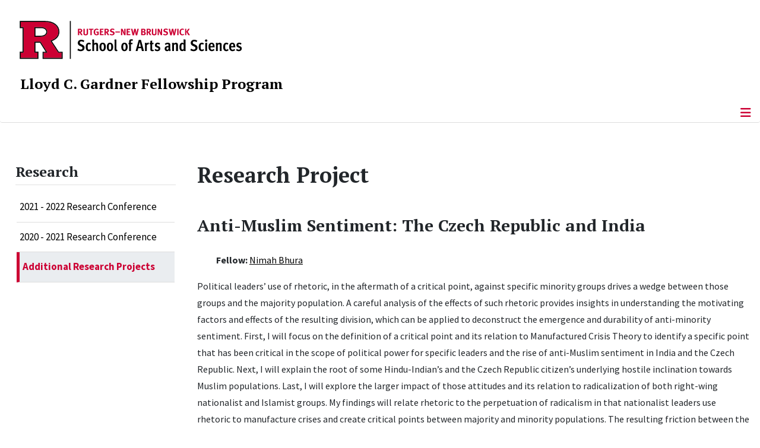

--- FILE ---
content_type: text/html; charset=utf-8
request_url: https://lgfellowship.rutgers.edu/research/additional-research-projects/research-project/272-anti-muslim-sentiment-the-czech-republic-and-india
body_size: 8742
content:
<!DOCTYPE html>
<html lang="en-gb" dir="ltr">
<head>
	<meta charset="utf-8">
	<meta name="author" content="Stephen L. Kujan">
	<meta name="viewport" content="width=device-width, initial-scale=1">
	<meta name="description" content="The Gardner Fellows Program is located at Rutgers University in New Brunswick, New Jersey. The fellows program will provide a select group of undergraduates wit">
	<meta name="generator" content="Joomla! - Open Source Content Management">
	<title>Anti-Muslim Sentiment: The Czech Republic and India</title>
	<link href="/media/templates/site/cassiopeia_sas/images/favicon.ico" rel="alternate icon" type="image/vnd.microsoft.icon">
	<link href="/media/system/images/joomla-favicon-pinned.svg" rel="mask-icon" color="#000">

	<link href="/media/system/css/joomla-fontawesome.min.css?643a4b" rel="lazy-stylesheet"><noscript><link href="/media/system/css/joomla-fontawesome.min.css?643a4b" rel="stylesheet"></noscript>
	<link href="/media/templates/site/cassiopeia/css/template.min.css?643a4b" rel="stylesheet">
	<link href="/media/templates/site/cassiopeia/css/global/colors_standard.min.css?643a4b" rel="stylesheet">
	<link href="/media/templates/site/cassiopeia/css/vendor/joomla-custom-elements/joomla-alert.min.css?0.4.1" rel="stylesheet">
	<link href="/media/templates/site/cassiopeia_sas/css/user.css?643a4b" rel="stylesheet">
	<link href="/plugins/content/jw_allvideos/jw_allvideos/tmpl/Responsive/css/template.css?v=7.0" rel="stylesheet">
	<link href="/media/plg_system_jcepro/site/css/content.min.css?86aa0286b6232c4a5b58f892ce080277" rel="stylesheet">
	<link href="/media/plg_system_jcemediabox/css/jcemediabox.min.css?7d30aa8b30a57b85d658fcd54426884a" rel="stylesheet">
	<style>:root {
		--hue: 214;
		--template-bg-light: #f0f4fb;
		--template-text-dark: #495057;
		--template-text-light: #ffffff;
		--template-link-color: #2a69b8;
		--template-special-color: #001B4C;
		
	}</style>
	<style>
#accordeonck231 { padding:0;margin:0;padding-left: 0px;-moz-border-radius: 0px 0px 0px 0px;-webkit-border-radius: 0px 0px 0px 0px;border-radius: 0px 0px 0px 0px;-moz-box-shadow: 0px 0px 0px 0px #444444;-webkit-box-shadow: 0px 0px 0px 0px #444444;box-shadow: 0px 0px 0px 0px #444444;border-top: none;border-right: none;border-bottom: none;border-left: none; } 
#accordeonck231 li.accordeonck { list-style: none;/*overflow: hidden;*/ }
#accordeonck231 ul[class^="content"] { margin:0;padding:0; }
#accordeonck231 li.accordeonck > span { position: relative; display: block; }
#accordeonck231 li.parent > span span.toggler_icon { top: 0;position: absolute; cursor: pointer; display: block; height: 100%; z-index: 10;right:0; background: url(/media/templates/site/cassiopeia_sas/images/arrow-down.png) center center no-repeat !important;width: 15px;}
#accordeonck231 li.parent.open > span span.toggler_icon { right:0; background: url(/media/templates/site/cassiopeia_sas/images/arrow-up.png) center center no-repeat !important;}
#accordeonck231 li.accordeonck.level2 > span { padding-right: 20px;}
#accordeonck231 li.level2 li.accordeonck > span { padding-right: 20px;}
#accordeonck231 a.accordeonck { display: block;text-decoration: none; color: #000000;font-size: 17px;font-weight: normal;}
#accordeonck231 a.accordeonck:hover { text-decoration: none; color: #CC0033;}
#accordeonck231 li.parent > span a { display: block;/*outline: none;*/ }
#accordeonck231 li.parent.open > span a {  }
#accordeonck231 a.accordeonck > .badge { margin: 0 0 0 5px; }
#accordeonck231 li.level2.parent.open > span span.toggler_icon { background: url(/) center center no-repeat !important;}
#accordeonck231 li.level3.parent.open > span span.toggler_icon { background: url(/) center center no-repeat !important;}
#accordeonck231 li.level1 { padding-top: 5px;padding-bottom: 5px; } 
#accordeonck231 li.level1 > span { border-bottom: #DDDDDD 1px solid ; } 
#accordeonck231 li.level1 > span a { padding-top: 5px;padding-right: 5px;padding-bottom: 5px;padding-left: 5px;color: #000000;font-size: 17px;font-weight: normal; } 
#accordeonck231 li.level1 > span span.accordeonckdesc { font-size: 10px; } 
#accordeonck231 li.level1:hover > span { border-left: #CC0033 5px solid ; } 
#accordeonck231 li.level1:hover > span a { color: #CC0033; } 
#accordeonck231 li.level1.active > span { border-left: #CC0033 5px solid ; } 
#accordeonck231 li.level1.active > span a { color: #CC0033; } 
#accordeonck231 li.level1.active > span { background: #DDDDDD;background-color: #DDDDDD;background: -moz-linear-gradient(top,  #DDDDDD 0%, #DDDDDD 100%);background: -webkit-gradient(linear, left top, left bottom, color-stop(0%,#DDDDDD), color-stop(100%,#DDDDDD)); background: -webkit-linear-gradient(top,  #DDDDDD 0%,#DDDDDD 100%);background: -o-linear-gradient(top,  #DDDDDD 0%,#DDDDDD 100%);background: -ms-linear-gradient(top,  #DDDDDD 0%,#DDDDDD 100%);background: linear-gradient(top,  #DDDDDD 0%,#DDDDDD 100%);  } 
#accordeonck231 li.level1.active > span a {  } 
#accordeonck231 li.level1 > ul { background: #DDDDDD;background-color: #DDDDDD;background: -moz-linear-gradient(top,  #DDDDDD 0%, #DDDDDD 100%);background: -webkit-gradient(linear, left top, left bottom, color-stop(0%,#DDDDDD), color-stop(100%,#DDDDDD)); background: -webkit-linear-gradient(top,  #DDDDDD 0%,#DDDDDD 100%);background: -o-linear-gradient(top,  #DDDDDD 0%,#DDDDDD 100%);background: -ms-linear-gradient(top,  #DDDDDD 0%,#DDDDDD 100%);background: linear-gradient(top,  #DDDDDD 0%,#DDDDDD 100%);  } 
#accordeonck231 li.level2 > span { background: #DDDDDD;background-color: #DDDDDD;background: -moz-linear-gradient(top,  #DDDDDD 0%, #DDDDDD 100%);background: -webkit-gradient(linear, left top, left bottom, color-stop(0%,#DDDDDD), color-stop(100%,#DDDDDD)); background: -webkit-linear-gradient(top,  #DDDDDD 0%,#DDDDDD 100%);background: -o-linear-gradient(top,  #DDDDDD 0%,#DDDDDD 100%);background: -ms-linear-gradient(top,  #DDDDDD 0%,#DDDDDD 100%);background: linear-gradient(top,  #DDDDDD 0%,#DDDDDD 100%);  } 
#accordeonck231 li.level2 > span a { padding-top: 5px;padding-bottom: 5px;padding-left: 15px;color: #000000;font-size: 16px; } 
#accordeonck231 li.level2:hover > span {  } 
#accordeonck231 li.level2:hover > span a { color: #000000; } 
#accordeonck231 li.level2.active > span {  } 
#accordeonck231 li.level2.active > span a { color: #000000; } 
#accordeonck231 li.level2 ul[class^="content"] { background: #DDDDDD;background-color: #DDDDDD;background: -moz-linear-gradient(top,  #DDDDDD 0%, #DDDDDD 100%);background: -webkit-gradient(linear, left top, left bottom, color-stop(0%,#DDDDDD), color-stop(100%,#DDDDDD)); background: -webkit-linear-gradient(top,  #DDDDDD 0%,#DDDDDD 100%);background: -o-linear-gradient(top,  #DDDDDD 0%,#DDDDDD 100%);background: -ms-linear-gradient(top,  #DDDDDD 0%,#DDDDDD 100%);background: linear-gradient(top,  #DDDDDD 0%,#DDDDDD 100%);  } 
#accordeonck231 li.level2 li.accordeonck > span {  } 
#accordeonck231 li.level2 li.accordeonck > span a { padding-top: 5px;padding-bottom: 5px;padding-left: 25px;color: #636363; } 
#accordeonck231 li.level2 li.accordeonck:hover > span {  } 
#accordeonck231 li.level2 li.accordeonck:hover > span a { color: #000000; } 
#accordeonck231 li.level2 li.accordeonck.active > span {  } 
#accordeonck231 li.level2 li.accordeonck.active > span a { color: #000000; } ul#accordeonck231 li.accordeonck.level1.active {
    background:#ddd; 
}

ul#accordeonck231 li.accordeonck.level1.active a {
    font-weight: bold;
}

a.accordeonck.isactive {
    font-weight: bold;
}

.accordeonck li.parent > span span.toggler_icon {
    z-index: 9 !important;
}

ul#accordeonck231 li.accordeonck.level1 {
    padding-top: 0px;
    padding-bottom: 0px;
 }

ul#accordeonck231 li.level1 > span {
    min-height: 50.75px;
}

ul#accordeonck231 li.level1 > span a {
    padding-top: 10px;
accordeonck231 li.accordeonck.level1.active {
    background:#ddd; 
}

accordeonck231 li.accordeonck.level1.active a {
    font-weight: bold;
}

a.accordeonck.isactive {
    font-weight: bold;
}

.accordeonck li.parent > span span.toggler_icon {
    z-index: 9 !important;
}

accordeonck231 li.accordeonck.level1 {
    padding-top: 0px;
    padding-bottom: 0px;
 }

accordeonck231 li.level1 > span {
    min-height: 50.75px;
}

accordeonck231 li.level1 > span a {
    padding-top: 10px;
#accordeonck231 ul[class^="content"] {
	display: none;
}

#accordeonck231 .toggler_icon {
	top: 0;
}</style>

	<script src="/media/vendor/metismenujs/js/metismenujs.min.js?1.4.0" defer></script>
	<script src="/media/vendor/jquery/js/jquery.min.js?3.7.1"></script>
	<script src="/media/legacy/js/jquery-noconflict.min.js?504da4"></script>
	<script src="/media/templates/site/cassiopeia/js/mod_menu/menu-metismenu.min.js?643a4b" defer></script>
	<script src="/media/mod_menu/js/menu.min.js?643a4b" type="module"></script>
	<script type="application/json" class="joomla-script-options new">{"joomla.jtext":{"ERROR":"Error","MESSAGE":"Message","NOTICE":"Notice","WARNING":"Warning","JCLOSE":"Close","JOK":"OK","JOPEN":"Open"},"system.paths":{"root":"","rootFull":"https:\/\/lgfellowship.rutgers.edu\/","base":"","baseFull":"https:\/\/lgfellowship.rutgers.edu\/"},"csrf.token":"9fd3995d655e1cc0e1ebd1932c39f603"}</script>
	<script src="/media/system/js/core.min.js?a3d8f8"></script>
	<script src="/media/templates/site/cassiopeia/js/template.min.js?643a4b" type="module"></script>
	<script src="/media/vendor/webcomponentsjs/js/webcomponents-bundle.min.js?2.8.0" nomodule defer></script>
	<script src="/media/vendor/bootstrap/js/offcanvas.min.js?5.3.8" type="module"></script>
	<script src="/media/system/js/joomla-hidden-mail.min.js?80d9c7" type="module"></script>
	<script src="/media/system/js/messages.min.js?9a4811" type="module"></script>
	<script src="/plugins/content/jw_allvideos/jw_allvideos/includes/js/behaviour.js?v=7.0"></script>
	<script src="/media/plg_system_jcemediabox/js/jcemediabox.min.js?7d30aa8b30a57b85d658fcd54426884a"></script>
	<script src="/media/com_accordeonmenuck/assets/accordeonmenuck.js"></script>
	<script src="/media/com_accordeonmenuck/assets/jquery.easing.1.3.js"></script>
	<script type="application/ld+json">{"@context":"https://schema.org","@graph":[{"@type":"Organization","@id":"https://lgfellowship.rutgers.edu/#/schema/Organization/base","name":"Lloyd C. Gardner Fellowship Program","url":"https://lgfellowship.rutgers.edu/","logo":{"@type":"ImageObject","@id":"https://lgfellowship.rutgers.edu/#/schema/ImageObject/logo","url":"images/homepage/2019-UN-welcome_v2.jpg","contentUrl":"images/homepage/2019-UN-welcome_v2.jpg","width":460,"height":460},"image":{"@id":"https://lgfellowship.rutgers.edu/#/schema/ImageObject/logo"}},{"@type":"WebSite","@id":"https://lgfellowship.rutgers.edu/#/schema/WebSite/base","url":"https://lgfellowship.rutgers.edu/","name":"Rutgers University :: Lloyd Gardner Fellowship","publisher":{"@id":"https://lgfellowship.rutgers.edu/#/schema/Organization/base"}},{"@type":"WebPage","@id":"https://lgfellowship.rutgers.edu/#/schema/WebPage/base","url":"https://lgfellowship.rutgers.edu/research/additional-research-projects/research-project/272-anti-muslim-sentiment-the-czech-republic-and-india","name":"Anti-Muslim Sentiment: The Czech Republic and India","description":"The Gardner Fellows Program is located at Rutgers University in New Brunswick, New Jersey. The fellows program will provide a select group of undergraduates wit","isPartOf":{"@id":"https://lgfellowship.rutgers.edu/#/schema/WebSite/base"},"about":{"@id":"https://lgfellowship.rutgers.edu/#/schema/Organization/base"},"inLanguage":"en-GB"},{"@type":"Article","@id":"https://lgfellowship.rutgers.edu/#/schema/com_content/article/272","name":"Anti-Muslim Sentiment: The Czech Republic and India","headline":"Anti-Muslim Sentiment: The Czech Republic and India","inLanguage":"en-GB","isPartOf":{"@id":"https://lgfellowship.rutgers.edu/#/schema/WebPage/base"}}]}</script>
	<script>jQuery(document).ready(function(){WfMediabox.init({"base":"\/","theme":"standard","width":"","height":"","lightbox":0,"shadowbox":0,"icons":1,"overlay":1,"overlay_opacity":0.8000000000000000444089209850062616169452667236328125,"overlay_color":"#000000","transition_speed":500,"close":2,"labels":{"close":"Close","next":"Next","previous":"Previous","cancel":"Cancel","numbers":"{{numbers}}","numbers_count":"{{current}} of {{total}}","download":"Download"},"swipe":true,"expand_on_click":true});});</script>
	<script>jQuery(document).ready(function(jQuery){new Accordeonmenuck('#accordeonck231', {fadetransition : false,eventtype : 'click',transition : 'linear',menuID : 'accordeonck231',defaultopenedid : '',activeeffect : '',showcounter : '',showactive : '1',closeothers : '1',duree : 500});}); </script>
	<meta property="og:locale" content="en_GB" class="4SEO_ogp_tag">
	<meta property="og:url" content="https://lgfellowship.rutgers.edu/research/additional-research-projects/research-project/272-anti-muslim-sentiment-the-czech-republic-and-india" class="4SEO_ogp_tag">
	<meta property="og:site_name" content="Rutgers University :: Lloyd Gardner Fellowship" class="4SEO_ogp_tag">
	<meta property="og:type" content="article" class="4SEO_ogp_tag">
	<meta property="og:title" content="Anti-Muslim Sentiment: The Czech Republic and India" class="4SEO_ogp_tag">
	<meta property="og:description" content="The Gardner Fellows Program is located at Rutgers University in New Brunswick, New Jersey. The fellows program will provide a select group of undergraduates wit" class="4SEO_ogp_tag">
	<meta property="fb:app_id" content="966242223397117" class="4SEO_ogp_tag">
	<meta name="twitter:card" content="summary" class="4SEO_tcards_tag">
	<meta name="twitter:url" content="https://lgfellowship.rutgers.edu/research/additional-research-projects/research-project/272-anti-muslim-sentiment-the-czech-republic-and-india" class="4SEO_tcards_tag">
	<meta name="twitter:title" content="Anti-Muslim Sentiment: The Czech Republic and India" class="4SEO_tcards_tag">
	<meta name="twitter:description" content="The Gardner Fellows Program is located at Rutgers University in New Brunswick, New Jersey. The fellows program will provide a select group of undergraduates wit" class="4SEO_tcards_tag">

<!-- Global site tag (gtag.js) - Google Analytics -->
<script async src="https://www.googletagmanager.com/gtag/js?id=G-02PYCRZ4YH"></script>

<script>
window.dataLayer = window.dataLayer || [];function gtag(){dataLayer.push(arguments);}gtag('js', new Date()); gtag('config', 'G-02PYCRZ4YH');
</script>
	<meta name="robots" content="max-snippet:-1, max-image-preview:large, max-video-preview:-1" class="4SEO_robots_tag">
	<script type="application/ld+json" class="4SEO_structured_data_breadcrumb">{
    "@context": "http://schema.org",
    "@type": "BreadcrumbList",
    "itemListElement": [
        {
            "@type": "listItem",
            "position": 1,
            "name": "Home",
            "item": "https://lgfellowship.rutgers.edu/"
        },
        {
            "@type": "listItem",
            "position": 2,
            "name": "Research",
            "item": "https://lgfellowship.rutgers.edu/research/2021-2022-research-conference"
        },
        {
            "@type": "listItem",
            "position": 3,
            "name": "Additional Research Projects",
            "item": "https://lgfellowship.rutgers.edu/research/additional-research-projects"
        },
        {
            "@type": "listItem",
            "position": 4,
            "name": "Research Project",
            "item": "https://lgfellowship.rutgers.edu/research/additional-research-projects/research-project"
        }
    ]
}</script>
<script type="application/ld+json" class="4SEO_structured_data_page">{
    "@context": "http://schema.org",
    "@graph": [
        {
            "@type": "Article",
            "author": {
                "@id": "https://lgfellowship.rutgers.edu/#stephen_l__kujan_b80f3e3ac4"
            },
            "dateModified": "2021-09-07T20:38:14Z",
            "datePublished": "2021-08-24T14:21:28Z",
            "description": "The Gardner Fellows Program is located at Rutgers University in New Brunswick, New Jersey. The fellows program will provide a select group of undergraduates wit",
            "headline": "Anti-Muslim Sentiment: The Czech Republic and India",
            "image": {
                "@id": "https://lgfellowship.rutgers.edu/#defaultLogo"
            },
            "inLanguage": "en-GB",
            "mainEntityOfPage": {
                "@type": "WebPage",
                "url": "https://lgfellowship.rutgers.edu/research/additional-research-projects/research-project/272-anti-muslim-sentiment-the-czech-republic-and-india"
            },
            "publisher": {
                "@id": "https://lgfellowship.rutgers.edu/#defaultPublisher"
            },
            "url": "https://lgfellowship.rutgers.edu/research/additional-research-projects/research-project/272-anti-muslim-sentiment-the-czech-republic-and-india"
        },
        {
            "@type": "Person",
            "name": "Stephen L. Kujan",
            "@id": "https://lgfellowship.rutgers.edu/#stephen_l__kujan_b80f3e3ac4"
        },
        {
            "@id": "https://lgfellowship.rutgers.edu/#defaultLogo",
            "@type": "ImageObject",
            "url": "",
            "width": "",
            "height": ""
        },
        {
            "@id": "https://lgfellowship.rutgers.edu/#defaultPublisher",
            "@type": "Organization",
            "url": "https://lgfellowship.rutgers.edu/",
            "logo": {
                "@id": "https://lgfellowship.rutgers.edu/#defaultLogo"
            },
            "name": "Rutgers University :: Lloyd Gardner Fellowship"
        }
    ]
}</script></head>

<body class="site com_content wrapper-static view-article layout-default task-display itemid-488 has-sidebar-left">
	<header class="header container-header full-width">

		      
            
        			<div class="container-rutgers-menu full-width ">
				<div class="rutgers-menu no-card d-none d-lg-block">
        <ul class="mod-menu mod-list nav navbar-sas-ru">
<li class="nav-item item-961"><a href="https://sas.rutgers.edu/about/events/upcoming-events" target="_blank" rel="noopener noreferrer">SAS Events</a></li><li class="nav-item item-962"><a href="https://sas.rutgers.edu/about/news" target="_blank" rel="noopener noreferrer">SAS News</a></li><li class="nav-item item-102"><a href="https://www.rutgers.edu" target="_blank" rel="noopener noreferrer">rutgers.edu</a></li><li class="nav-item item-103"><a href="https://sas.rutgers.edu/" target="_blank" rel="noopener noreferrer">SAS</a></li><li class="nav-item item-682"><a href="https://search.rutgers.edu/people" target="_blank" rel="noopener noreferrer">Search People</a></li><li class="nav-item item-683"><a href="/search-website" class="fs-6"><span class="p-2 fa-solid fa-magnifying-glass rutgersRed" aria-hidden="true"></span><span class="visually-hidden">Search Website</span></a></li></ul>
</div>

			</div>
		
        			<div class="container-sas-branding ">
				<div class="sas-branding no-card ">
        
<div id="mod-custom223" class="mod-custom custom">
    <div class="container-logo">
<div class="row">
<div><a href="https://sas.rutgers.edu" target="_blank" rel="noopener"><img alt="Rutgers - New Brunswick School of Arts and Sciences logo" class="theme-image" /></a></div>
</div>
</div>
<div class="container-unit">
<div class="row">
<div class="col title-unit"><a href="/." class="no-underline no-hover">Lloyd C. Gardner Fellowship Program</a></div>
</div>
</div></div>
</div>

			</div>
		      
					<div class="grid-child">
				<div class="navbar-brand">
					<a class="brand-logo" href="/">
						<img class="logo d-inline-block" loading="eager" decoding="async" src="/media/templates/site/cassiopeia/images/logo.svg" alt="Rutgers University :: Lloyd Gardner Fellowship">					</a>
									</div>
			</div>
		      
      
		
					<div class="container-banner full-width">
				<div class="banner card menu-bar">
        <div class="card-body">
                <nav class="navbar navbar-expand-lg">
    <button class="navbar-toggler navbar-toggler-right" type="button" data-bs-toggle="offcanvas" data-bs-target="#navbar216" aria-controls="navbar216" aria-expanded="false" aria-label="Toggle Navigation">
        <span class="icon-menu" aria-hidden="true"></span>
    </button>
    <div class="offcanvas offcanvas-start" id="navbar216">
        <div class="offcanvas-header">
            <button type="button" class="btn-close btn-close-black" data-bs-dismiss="offcanvas" aria-label="Close"></button>

 
        </div>
        <div class="offcanvas-body">
         <div class="d-lg-none mt-3">
                <div class="moduletable ">
        
<div id="mod-custom224" class="mod-custom custom">
    <p style="text-align: center;"><a href="https://sas.rutgers.edu" target="_blank" rel="noopener"><img alt="Rutgers - New Brunswick School of Arts and Sciences logo" class="theme-image" style="max-width: 80%;" /></a><br /><a href="/." class="no-underline no-hover title-unit">Lloyd C. Gardner Fellowship Program</a></p>
<p><a href="/./search-website"><img src="/media/templates/site/cassiopeia_sas/images/search-magnifying-glass.PNG" alt="Search Website - Magnifying Glass" style="display: block; margin-left: auto; margin-right: auto;" /></a></p></div>
</div>
            </div>

            <ul class="mod-menu mod-menu_dropdown-metismenu metismenu mod-list navbar navbar-nav dropdown sas-main-menu">
<li class="metismenu-item item-393 level-1 divider deeper parent"><button class="mod-menu__separator separator mm-collapsed mm-toggler mm-toggler-nolink" aria-haspopup="true" aria-expanded="false">About</button><ul class="mm-collapse"><li class="metismenu-item item-371 level-2"><a href="/about/about-the-program" >About the Program</a></li><li class="metismenu-item item-167 level-2"><a href="/about/lloyd-c-gardner" >Lloyd C. Gardner</a></li><li class="metismenu-item item-305 level-2"><a href="/about/john-adams-creates-lloyd-gardner-fellowship" >John Adams Creates Lloyd Gardner Fellowship</a></li><li class="metismenu-item item-394 level-2"><a href="/about/inaugural-seminar-topic" >Inaugural Seminar Topic</a></li><li class="metismenu-item item-306 level-2"><a href="/about/inaugural-class" >Inaugural Class</a></li><li class="metismenu-item item-186 level-2"><a href="/about/snapshots-and-events" >Snapshots and Events</a></li></ul></li><li class="metismenu-item item-391 level-1 deeper parent"><a href="/people" >People</a><button class="mm-collapsed mm-toggler mm-toggler-link" aria-haspopup="true" aria-expanded="false" aria-label="People"></button><ul class="mm-collapse"><li class="metismenu-item item-490 level-2"><a href="/people/director" >Director</a></li><li class="metismenu-item item-519 level-2"><a href="/people/alumni-council-leadership" >Alumni Council Leadership</a></li><li class="metismenu-item item-1046 level-2"><a href="/people/advisory-committee" >Advisory Committee</a></li></ul></li><li class="metismenu-item item-372 level-1"><a href="/program-description" >Program</a></li><li class="metismenu-item item-121 level-1"><a href="/apply" >Apply</a></li><li class="metismenu-item item-131 level-1"><a href="/seminar-topic" >Seminar Topic</a></li><li class="metismenu-item item-179 level-1 divider deeper parent"><button class="mod-menu__separator separator mm-collapsed mm-toggler mm-toggler-nolink" aria-haspopup="true" aria-expanded="false">Fellows</button><ul class="mm-collapse"><li class="metismenu-item item-1143 level-2"><a href="/fellows/2025-2026-fellows" >2025-2026 Fellows</a></li><li class="metismenu-item item-897 level-2"><a href="/fellows/2024-2025-fellows" >2024-2025 Fellows</a></li><li class="metismenu-item item-518 level-2"><a href="/fellows/2023-2024-fellows" >2023 - 2024 Fellows</a></li><li class="metismenu-item item-489 level-2"><a href="/fellows/2022-2023-fellows" >2022 - 2023 Fellows</a></li><li class="metismenu-item item-395 level-2"><a href="/fellows/2021-2022-fellows" >2021 - 2022 Fellows</a></li><li class="metismenu-item item-304 level-2"><a href="/fellows/2020-2021-fellows" >2020 - 2021 Fellows</a></li><li class="metismenu-item item-273 level-2"><a href="/fellows/2019-2020-fellows" >2019 - 2020 Fellows</a></li><li class="metismenu-item item-254 level-2"><a href="/fellows/2018-2019-fellows" >2018-2019 Fellows</a></li><li class="metismenu-item item-230 level-2"><a href="/fellows/2017-2018-fellows" >2017-2018 Fellows</a></li><li class="metismenu-item item-220 level-2"><a href="/fellows/2016-2017-fellows" >2016-2017 Fellows</a></li><li class="metismenu-item item-215 level-2"><a href="/fellows/2015-2016-fellows" >2015-2016 Fellows</a></li><li class="metismenu-item item-210 level-2"><a href="/fellows/2014-2015-fellows" >2014-2015 Fellows </a></li><li class="metismenu-item item-211 level-2"><a href="/fellows/2013-2014-fellows" >2013-2014 Fellows</a></li><li class="metismenu-item item-212 level-2"><a href="/fellows/2012-2013-fellows" >2012-2013 Fellows</a></li></ul></li><li class="metismenu-item item-335 level-1 active deeper parent"><a href="/research/2021-2022-research-conference" >Research</a><button class="mm-collapsed mm-toggler mm-toggler-link" aria-haspopup="true" aria-expanded="false" aria-label="Research"></button><ul class="mm-collapse"><li class="metismenu-item item-396 level-2"><a href="/research/2021-2022-research-conference" >2021 - 2022 Research Conference</a></li><li class="metismenu-item item-486 level-2"><a href="/research/2020-2021-research-conference" >2020 - 2021 Research Conference</a></li><li class="metismenu-item item-487 level-2 active"><a href="/research/additional-research-projects" >Additional Research Projects</a></li></ul></li><li class="metismenu-item item-484 level-1"><a href="/news" >News</a></li><li class="metismenu-item item-199 level-1"><a href="/alumni" >Alumni</a></li><li class="metismenu-item item-127 level-1"><a href="/contact-us" >Contact Us</a></li></ul>


        </div>
    </div>
</nav>    </div>
</div>

			</div>
		

	</header>

<main>
  
  
  
	<div class="site-grid">

		
		
		
					<div class="grid-child container-sidebar-left">
				<div class="sidebar-left card ">
            <h2 class="card-header header-size-3">Research</h2>        <div class="card-body">
                <div class="accordeonck-wrap " data-id="accordeonck231">
<ul class="menu" id="accordeonck231">
<li id="item-396" class="accordeonck item396 first level1 " data-level="1" ><span class="accordeonck_outer "><a class="accordeonck " href="/research/2021-2022-research-conference" >2021 - 2022 Research Conference<span class="accordeonckdesc"></span></a></span></li><li id="item-486" class="accordeonck item486 level1 " data-level="1" ><span class="accordeonck_outer "><a class="accordeonck " href="/research/2020-2021-research-conference" >2020 - 2021 Research Conference<span class="accordeonckdesc"></span></a></span></li><li id="item-487" class="accordeonck item487 active level1 " data-level="1" ><span class="accordeonck_outer "><a class="accordeonck isactive " href="/research/additional-research-projects" >Additional Research Projects<span class="accordeonckdesc"></span></a></span></li></ul></div>
    </div>
</div>

			</div>
		
		<div class="grid-child container-component">
			
			
			<div id="system-message-container" aria-live="polite"></div>


				<div class="com-content-article item-page">
    <meta itemprop="inLanguage" content="en-GB">
        <div class="page-header">
        <h1> Research Project </h1>
    </div>
    
    
        <div class="page-header">
        <h2>
            Anti-Muslim Sentiment: The Czech Republic and India        </h2>
                            </div>
        
        
    
    
        <ul class="fields-container">
    <li class="field-entry fellow ">    <span class="field-label ">Fellow: </span>
<span class="field-value "><a href="/fellows/2020-2021-fellows/79-nimah-bhura">Nimah Bhura</a></span>
</li></ul>
                                                <div class="com-content-article__body">
        <p>Political leaders’ use of rhetoric, in the aftermath of a critical point, against specific minority groups drives a wedge between those groups and the majority population. A careful analysis of the effects of such rhetoric provides insights in understanding the motivating factors and effects of the resulting division, which can be applied to deconstruct the emergence and durability of anti-minority sentiment. First, I will focus on the definition of a critical point and its relation to Manufactured Crisis Theory to identify a specific point that has been critical in the scope of political power for specific leaders and the rise of anti-Muslim sentiment in India and the Czech Republic. Next, I will explain the root of some Hindu-Indian’s and the Czech Republic citizen’s underlying hostile inclination towards Muslim populations. Last, I will explore the larger impact of those attitudes and its relation to radicalization of both right-wing nationalist and Islamist groups. My findings will relate rhetoric to the perpetuation of radicalism in that nationalist leaders use rhetoric to manufacture crises and create critical points between majority and minority populations. The resulting friction between the two groups heightens levels of anti-minority sentiment due to some of the majority’s underlying hostile inclinations towards the minority population. This prompts the isolation of that group and increases radicalization within both populations.</p>
 
<p>&nbsp;</p>
<p>

<!-- JoomlaWorks "AllVideos" Plugin (v7.0) starts here -->

<div class="avPlayerWrapper avVideo">
    <div class="avPlayerContainer">
        <div id="AVPlayerID_0_f64ba0291b122b59556da222534d607e" class="avPlayerBlock">
            <iframe src="https://www.youtube.com/embed/GWw612l0QEQ?rel=0&amp;fs=1&amp;wmode=transparent" width="275" height="225" allow="autoplay; fullscreen; encrypted-media" allowfullscreen="true" frameborder="0" scrolling="no" title="JoomlaWorks AllVideos Player"></iframe>        </div>
            </div>
</div>

<!-- JoomlaWorks "AllVideos" Plugin (v7.0) ends here -->

</p>    </div>

        
                                        </div>

          		          		          				</div>

		
		
		      
      
      		      
      			</div>

	  
  
	
	  
</main>

<footer class="container-footer footer full-width">
  
  			<sas-footer-identity class=" grid-child container-sas-footer-identity full-width-v2">
			<div class=" sas-footer-identity">
				<div class="sas-footer-identity no-card sas-footer-logo-left sas-footer-logo-left sas-branding">
        
<div id="mod-custom225" class="mod-custom custom">
    <p><img src="/media/templates/site/cassiopeia_sas/images/RNBSAS_H_WHITE.svg" alt="Rutgers - New Brunswick School of Arts and Sciences logo" style="min-width: 300px; max-width: 400px; margin-top: 10px; margin-left: 15px; margin-bottom: 10px;" loading="lazy" /></p></div>
</div>
<div class="sas-footer-identity no-card ">
        <ul class="mod-menu mod-menu_dropdown-metismenu metismenu mod-list mod-menu mod-list nav navbar-sas-ru sas-footer-menu sas-footer-menu-right">
<li class="metismenu-item item-961 level-1"><a href="https://sas.rutgers.edu/about/events/upcoming-events" target="_blank" rel="noopener noreferrer">SAS Events</a></li><li class="metismenu-item item-962 level-1"><a href="https://sas.rutgers.edu/about/news" target="_blank" rel="noopener noreferrer">SAS News</a></li><li class="metismenu-item item-102 level-1"><a href="https://www.rutgers.edu" target="_blank" rel="noopener noreferrer">rutgers.edu</a></li><li class="metismenu-item item-103 level-1"><a href="https://sas.rutgers.edu/" target="_blank" rel="noopener noreferrer">SAS</a></li><li class="metismenu-item item-682 level-1"><a href="https://search.rutgers.edu/people" target="_blank" rel="noopener noreferrer">Search People</a></li><li class="metismenu-item item-683 level-1"><a href="/search-website" class="fs-6"><span class="p-2 fa-solid fa-magnifying-glass rutgersRed" aria-hidden="true"></span><span class="visually-hidden">Search Website</span></a></li></ul>
</div>

			</div>
		</sas-footer-identity>
	
         
 <!-- Display any module in the footer position from the sites -->         
<div class="grid-child">
<!--2025-01 LG: Display Rutgers Menu from rutgers file -->              
<div><h2 class="footer-title">Connect with Rutgers</h2>
<ul  class="list-unstyled">
<li><a href="https://newbrunswick.rutgers.edu/" target="_blank" >Rutgers New Brunswick</a>
<li><a href="https://www.rutgers.edu/news" target="blank">Rutgers Today</a>
<li><a href="https://my.rutgers.edu/uxp/login" target="_blank">myRutgers</a>
<li><a href="https://scheduling.rutgers.edu/scheduling/academic-calendar" target="_blank">Academic Calendar</a>
<li><a href="https://classes.rutgers.edu//soc/#home" target="_blank">Rutgers Schedule of Classes</a>
<li><a href="https://emnb.rutgers.edu/one-stop-overview/" target="_blank">One Stop Student Service Center</a>
<li><a href="https://rutgers.campuslabs.com/engage/events/" target="_blank">getINVOLVED</a>
<li><a href="https://admissions.rutgers.edu/visit-rutgers" target="_blank">Plan a Visit</a>
</ul>
</div> 
  <!--2025-01 LG: Display SAS Menu from SAS file -->              
  <div>
    <h2 class="footer-title">Explore SAS</h2>
<ul  class="list-unstyled">
<li><a href="https://sas.rutgers.edu/academics/majors-minors" target="blank">Majors and Minors</a>
<li><a href="https://sas.rutgers.edu/academics/areas-of-study" target="_blank" >Departments and Programs</a>
<li><a href="https://sas.rutgers.edu/academics/centers-institutes" target="_blank">Research Centers and Institutes</a>
<li><a href="https://sas.rutgers.edu/about/sas-offices" target="_blank">SAS Offices</a>  
<li><a href="https://sas.rutgers.edu/giving" target="_blank">Support SAS</a>
</ul>
</div> 
  
<!--2025-01 LG: Display NOTICES Menu from NOTICES file -->              
<div>
<h2 class="footer-title">Notices</h2>
<ul class="list-unstyled">
<li><a href="https://www.rutgers.edu/status" target="_blank" >University Operating Status</a>
</ul>
<hr>
<ul  class="list-unstyled">
<li><a href="https://www.rutgers.edu/privacy-statement" target="blank">Privacy</a>
</ul>
</div> 
                 <div class="moduletable ">
            <h2 class="footer-title">Contact Us</h2>        
<div id="mod-custom108" class="mod-custom custom">
    <table border="0" id="contact">
<tbody>
<tr>
<td>
<p>For more information,<br />please email us at<br /><joomla-hidden-mail  is-link="1" is-email="1" first="Z2FyZG5lcmZlbGxvd3NoaXA=" last="cnV0Z2Vycy5lZHU=" text="Z2FyZG5lcmZlbGxvd3NoaXBAcnV0Z2Vycy5lZHU=" base="" >This email address is being protected from spambots. You need JavaScript enabled to view it.</joomla-hidden-mail></p>
</td>
</tr>
</tbody>
</table></div>
</div>

	</div>

<!-- Display Social Media Module -->    
	 

<!--Display Footer Menu -->  
          
			<sas-footer-menu class="container-sas-footer-menu full-width">
			<div class="sas-footer-menu">
				<ul class="mod-menu mod-menu_dropdown-metismenu metismenu mod-list navbar navbar-nav dropdown sas-footer-menu">
<li class="metismenu-item item-126 level-1"><a href="/" >Home</a></li><li class="metismenu-item item-115 level-1"><a href="/site-map?view=html&amp;id=1" >Site Map</a></li><li class="metismenu-item item-129 level-1"><a href="/contact-us" >Site Feedback</a></li><li class="metismenu-item item-125 level-1"><a href="/search-in-footer" >Search</a></li><li class="metismenu-item item-248 level-1"><a href="https://lgfellowship.rutgers.edu/?morequest=sso&amp;idp=urn:mace:incommon:rutgers.edu" >Login</a></li></ul>

			</div>
		</sas-footer-menu>
	

<!-- Display Copyright -->
		<copyright class="container-sas-copyright  full-width">
			<div class="sas-copyright">

<!--2025-01 LG: Display Copyright Text from copyright text file -->              
<p>
    <!-- paragraph 1 of copy right - information -->
<p style="text-align: center;">Rutgers is an equal access/equal opportunity institution. Individuals with disabilities are encouraged to direct suggestions, comments, or complaints concerning any<br />
accessibility issues with Rutgers websites to <a href='mailto:accessibility@rutgers.edu'>accessibility@rutgers.edu</a> or complete the <a href='https://it.rutgers.edu/it-accessibility-initiative/barrierform/'  rel='nofollow' target='_blank'>Report Accessibility Barrier / Provide Feedback</a> form.</p>
    <!-- paragraph 2 of copy right - information -->
<p style="text-align: center;"><a href='https://www.rutgers.edu/copyright-information' rel='nofollow' target='_blank'>Copyright ©<script>document.write(new Date().getFullYear())</script></a>, <a href='https://www.rutgers.edu/' rel='nofollow' target='_blank'>Rutgers, The State University of New Jersey</a>. All rights reserved.  <a href='https://ithelp.sas.rutgers.edu/' rel='nofollow' target='_blank'>Contact webmaster</a></p>
<p>&nbsp;</p>

</p>

<!-- Display back to top link -->              
			<a href="#top" id="back-top" class="back-to-top-link" aria-label="Back to Top">
			<span class="icon-arrow-up icon-fw" aria-hidden="true"></span>
		</a>

	

</footer>
<noscript class="4SEO_cron">
    <img aria-hidden="true" alt="" style="position:absolute;bottom:0;left:0;z-index:-99999;" src="https://lgfellowship.rutgers.edu/index.php/_wblapi?nolangfilter=1&_wblapi=/forseo/v1/cron/image/" data-pagespeed-no-transform data-speed-no-transform />
</noscript>
<script class="4SEO_cron" data-speed-no-transform >setTimeout(function () {
        var e = document.createElement('img');
        e.setAttribute('style', 'position:absolute;bottom:0;right:0;z-index:-99999');
        e.setAttribute('aria-hidden', 'true');
        e.setAttribute('src', 'https://lgfellowship.rutgers.edu/index.php/_wblapi?nolangfilter=1&_wblapi=/forseo/v1/cron/image/' + Math.random().toString().substring(2) + Math.random().toString().substring(2)  + '.svg');
        document.body.appendChild(e);
        setTimeout(function () {
            document.body.removeChild(e)
        }, 3000)
    }, 3000);
</script>
</body>
</html>
